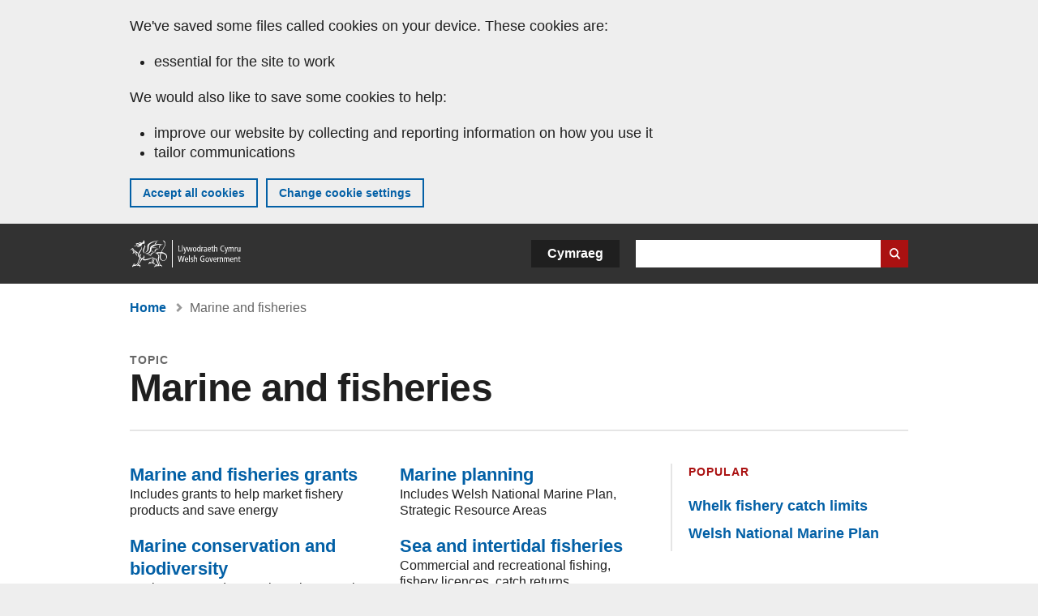

--- FILE ---
content_type: text/html; charset=UTF-8
request_url: https://www.gov.wales/marine-fisheries
body_size: 6467
content:

<!DOCTYPE html>
<html lang="en" dir="ltr" prefix="og: https://ogp.me/ns#">
  <head>
          <meta charset="utf-8" />
<script>(function(w,d,s,l,i){w[l]=w[l]||[];w[l].push({'gtm.start':
         new Date().getTime(),event:'gtm.js'});var f=d.getElementsByTagName(s)[0],
         j=d.createElement(s),dl=l!='dataLayer'?'&amp;l='+l:'';j.async=true;j.src=
         'https://www.googletagmanager.com/gtm.js?id='+i+dl;f.parentNode.insertBefore(j,f);
         })(window,document,'script','dataLayer','GTM-MBLNKRW');</script>
<link rel="alternate" type="application/rss+xml" title="GOV.WALES RSS feed: Marine and fisheries, Latest" href="https://www.gov.wales/topic/51/latest/rss" />
<meta name="description" content="Includes marine planning, maritime and fisheries fund, fishing licences" />
<meta property="og:site_name" content="GOV.WALES" />
<meta property="og:type" content="website" />
<meta property="og:url" content="https://www.gov.wales/marine-fisheries" />
<meta property="og:image" content="https://www.gov.wales//themes/custom/govwales/images/content/og-global-1200.png" />
<meta name="twitter:card" content="summary" />
<meta name="twitter:title" content="Marine and fisheries | GOV.WALES" />
<meta name="twitter:image" content="https://www.gov.wales//themes/custom/govwales/images/content/og-global-120.png" />
<meta name="baggage" content="sentry-trace_id=13cfb26e4d2c48ebad230a1d1c6e9dbc,sentry-sample_rand=0.788147,sentry-public_key=00113d51a9464a1cb95a4ce91eeab326,sentry-org_id=448768,sentry-environment=production" />
<meta name="sentry-trace" content="13cfb26e4d2c48ebad230a1d1c6e9dbc-78b150f2ad164c6e" />
<meta name="traceparent" content="" />
<meta name="Generator" content="Drupal 11 (https://www.drupal.org)" />
<meta name="MobileOptimized" content="width" />
<meta name="HandheldFriendly" content="true" />
<meta name="viewport" content="width=device-width, initial-scale=1.0" />
<meta name="twitter:description" content="Includes marine planning, maritime and fisheries fund, fishing licences" />
<meta name="facebook-domain-verification" content="l48d96ofv81rzfrotwtk2ffi6ue56v" />
<link rel="alternate" hreflang="en" href="https://www.gov.wales/marine-fisheries" />
<link rel="alternate" hreflang="cy" href="https://www.llyw.cymru/y-mor-a-physgodfeydd" />

      <link rel="icon" type="image/ico"  href="/favicon.ico" >
      <link rel="shortcut icon" href="/favicon.ico" type="image/x-icon">
      <link rel="apple-touch-icon-precomposed" sizes="180x180" href="/themes/custom/govwales/favicon/apple-touch-icon-180x180-precomposed.png">
      <link rel="apple-touch-icon-precomposed" sizes="152x152" href="/themes/custom/govwales/favicon/apple-touch-icon-152x152-precomposed.png">
      <link rel="apple-touch-icon-precomposed" sizes="144x144" href="/themes/custom/govwales/favicon/apple-touch-icon-144x144-precomposed.png">
      <link rel="apple-touch-icon-precomposed" sizes="120x120" href="/themes/custom/govwales/favicon/apple-touch-icon-120x120-precomposed.png">
      <link rel="apple-touch-icon-precomposed" sizes="114x114" href="/themes/custom/govwales/favicon/apple-touch-icon-114x114-precomposed.png">
      <link rel="apple-touch-icon-precomposed" sizes="76x76" href="/themes/custom/govwales/favicon/apple-touch-icon-76x76-precomposed.png">
      <link rel="apple-touch-icon-precomposed" sizes="72x72" href="/themes/custom/govwales/favicon/apple-touch-icon-72x72-precomposed.png">
      <link rel="apple-touch-icon-precomposed" href="/themes/custom/govwales/favicon/apple-touch-icon-precomposed.png">
      <link rel="icon" sizes="192x192" href="/themes/custom/govwales/favicon/touch-icon-192.png">
      <link rel="icon" sizes="32x32" href="/themes/custom/govwales/favicon/favicon-32.png">
      <link rel="icon" sizes="48x48" href="/themes/custom/govwales/favicon/favicon-48.png">
      <meta name="msapplication-TileColor" content="#b60404">
      <meta name="msapplication-TileImage" content="/themes/custom/govwales/favicon/ms-icon-144x144.png">
      <title>Marine and fisheries | Topic | GOV.WALES</title>
      <link rel="stylesheet" media="all" href="/sites/default/files/css/css_tOE61Jw54VgkfYL8E7hsWAoHslGQQTJ-LW-9c7LTsUg.css?delta=0&amp;language=en&amp;theme=govwales&amp;include=eJwtyUEKgDAMBdELVXOkktYYCtGAP7b09oq4mcUb9T7YBKTmha0CSX_KaCG5-rk3pXC3wteCmO9KmAg5qDAk9SYD9HU9fLtNHrarIcg" />
<link rel="stylesheet" media="all" href="/sites/default/files/css/css_7902cxp9Hvy05SjhuqpGJShYFd9wnGu9DbGndrF_GNc.css?delta=1&amp;language=en&amp;theme=govwales&amp;include=eJwtyUEKgDAMBdELVXOkktYYCtGAP7b09oq4mcUb9T7YBKTmha0CSX_KaCG5-rk3pXC3wteCmO9KmAg5qDAk9SYD9HU9fLtNHrarIcg" />

      
      </head>
    <body class="path-taxonomy lang-en">
          <script>document.body.className = ((document.body.className) ? document.body.className + ' js' : 'js');</script>
            <div class="skip-to-main" id="skip-to-main">
      <a href="#wg_main" class="visually-hidden focusable">
        Skip to main content
      </a>
    </div>
    <noscript><iframe id="gtm-iframe" title="gtm-iframe" src="https://www.googletagmanager.com/ns.html?id=GTM-MBLNKRW" height="0" width="0" style="display:none!important;visibility:hidden"></iframe></noscript>
      <div class="dialog-off-canvas-main-canvas" data-off-canvas-main-canvas>
    

  <div id="brig-top" >

      
<div role="banner" id="wg_cookie" class="wg_cookie" aria-label="Cookies on GOV.WALES">
    <div>
    <div id="block-govwalessharedcookiecontrolblock">
  
    
      
<div id="govwales-shared-cookie-message-container">
  <div id="govwales-shared-cookie-message"  class="container-fluid">
    <p id="cookiesMessageNoJs" class="cookies-banner__description">GOV.WALES uses cookies which are essential for the site to work. Non-essential cookies are also used to tailor and improve services. By continuing to use this site, you agree to our use of cookies.</p>
    <a id="cookieOptions" class="cookies-banner__link" href="/help/cookies">About cookies</a>
  </div>
</div>

  </div>

  </div>

</div>
  
  <header id="wg_header" class="wg_header">
        <div class="header" id="header">
    <div class="gw-container">
      <div class="gw-row">
        <div class="gw-col-xs-12">
          <div id="block-govwales-branding">
  
    
      <a href="https://www.gov.wales/" title="Welsh Government" class="header__logo" id="logo"><span class="visually-hidden">Home</span></a><span class="print header__logo_print"><img src="/themes/custom/govwales/images/print/logo.png" alt="Welsh Government"></span>
</div>
<div class="language-switcher-language-url" id="block-govwales-languageswitcher" role="navigation" aria-label="Language">
      <ul class="links"><li data-drupal-language="en" data-drupal-link-system-path="taxonomy/term/51" class="en is-active" aria-current="page"><a href="/marine-fisheries" class="language-link is-active" lang="en" role="button" hreflang="en" data-drupal-link-system-path="taxonomy/term/51">English</a></li><li data-drupal-language="cy" data-drupal-link-system-path="taxonomy/term/51" class="cy"><a href="https://www.llyw.cymru/y-mor-a-physgodfeydd" class="language-link" lang="cy" role="button" hreflang="cy" data-drupal-link-system-path="taxonomy/term/51">Cymraeg</a></li></ul>
  </div>

          <div class="views-exposed-form components__form" data-drupal-selector="views-exposed-form-global-keyword-search-search-page" id="block-exposedformglobal-keyword-searchsearch-page" role="search" aria-label="Search GOV.WALES">
            <form action=/search method="get" id="views-exposed-form-global-keyword-search-search-page" accept-charset="UTF-8">
              <div class="js-form-item form-item js-form-type-textfield form-item-globalkeywords js-form-item-globalkeywords">
                <label for="edit-globalkeywords">Search</label>
                <input data-drupal-selector="edit-globalkeywords" type="text" id="edit-globalkeywords" name="globalkeywords" size="30" maxlength="128" class="form-text" />
              </div>
              <div class="form-actions js-form-wrapper form-wrapper">
                <input data-drupal-selector="edit-submit-global-keyword-search" type="submit" id="edit-submit-global-keyword-search" value="Search website" class="button js-form-submit form-submit" />
              </div>
            </form>
          </div>
        </div>
      </div>
    </div>
  </div>

  </header>

      
  
  <main id="wg_main" class="wg_main">
    <div id="main__body" class="main__body">


        <div class="pre-content">
    <div id="block-breadcrumbs">
  
    
      
<nav class="breadcrumb gw-container" aria-label="Breadcrumb links">
  <p class="visually-hidden">You are here:</p>
  <ul>
                                                                    <li class="first parent">
                  <a href="/">Home</a>
              </li>
                                                      <li class="last">
                  Marine and fisheries <span class="visually-hidden">(Topic)</span>
              </li>
      </ul>
</nav>
<div id="content"></div>

  </div>
<div data-drupal-messages-fallback class="hidden"></div>

  </div>

  



  
  

  

  
      <div class="region-content">
      <div id="block-logoblock">
  
    
      
  </div>
<div id="block-govwales-content">
  
    
      <div class="views-element-container">
  <div class="js-view-dom-id-ebba18756a486cd2cace08ca84462577098c1a3edbc28f86f65602ebcdf14793">
      
<div class="topic_homepage">
  <header class="page-header gw-container mb-10">
    <div class="page-header__type">Topic</div>
    
          <h1>Marine and fisheries</h1>
        
  </header>
    <div class="content-entity gw-container">
    <div class="gw-row gw-row--reversed">
              <div class="gw-col-xs-12 gw-col-lg-4">
          <div class="list-group list-group--smallest list-group--bdr-left-lg list-group--bdr-bottom-sm popular">
            <header>
              <h2 class="list-group__title">Popular</h2>
            </header>
            

    <ul>
              <li><a href="/whelk-fishery-catch-limits" hreflang="en">Whelk fishery catch limits</a></li>
              <li><a href="/welsh-national-marine-plan-0" hreflang="en">Welsh National Marine Plan</a></li>
          </ul>
  

          </div>
        </div>
                    <div class="gw-col-xs-12 gw-col-lg-8">
          <div class="list-group list-group--small list-group--subtopics">
            <div class="gw-row">
              <div class="views-element-container">
  <div class="js-view-dom-id-6953b8d62d965de2c507fc5c5b02efd8b4dfc93ec29491584248453effaf2036">
  
  
  

  
  
  

  
  <div class="gw-col-xs-12 gw-col-md-6">
    <ul >
                      <li >
          <a href="/marine-fisheries-grants" hreflang="en">Marine and fisheries grants</a><p>Includes grants to help market fishery products and save energy</p>
        </li>
                      <li >
          <a href="/marine-conservation-biodiversity" hreflang="en">Marine conservation and biodiversity</a><p>Marine protected areas, invasive aquatic species</p>
        </li>
                      <li >
          <a href="/marine-licensing" hreflang="en">Marine licensing</a><p>Includes appealing a marine licensing decision, disposal sites</p>
        </li>
          </ul>
  </div>
  <div class="gw-col-xs-12 gw-col-md-6">
    <ul >
                      <li >
          <a href="/marine-planning-0" hreflang="en">Marine planning</a><p>Includes Welsh National Marine Plan, Strategic Resource Areas</p>
        </li>
                      <li >
          <a href="/sea-intertidal-fisheries" hreflang="en">Sea and intertidal fisheries</a><p>Commercial and recreational fishing, fishery licences, catch returns</p>
        </li>
          </ul>
  </div>

    

  
  

  
  
</div>

</div>

            </div>
          </div>
        </div>
          </div>
  </div>
  <div class="content-entity gw-container">
    <div class="content-entity__block content-entity__block--thick-bdr">
        <div class="gw-row">
          <div class="gw-col-xs-12 gw-col-lg-4 list-group list-group--large categories">
            <header>
              <h2 class="list-group__title">Category</h2>
            </header>
            <ul>
                            <li><a href="https://www.gov.wales/announcements/search?field_policy_areas%5B51%5D=51">Announcements</a></li>
                              <li><a href="https://www.gov.wales/consultations?field_policy_areas%5B51%5D=51">Consultations</a></li>
                            <li><a href="https://www.gov.wales/publications?field_policy_areas%5B51%5D=51">Publications</a></li>
                              <li><a href="https://www.gov.wales/statistics-and-research?field_policy_areas%5B51%5D=51">Statistics and research</a></li>
                          </ul>
          </div>
                      <div class="gw-col-xs-12 gw-col-lg-8">
              <div class="index-list-latest mt-0 list-group--bdr-top-sm">
                <header>
                  <h2 class="list-group__title">Latest</h2>
                </header>
                <div class="views-element-container">
  <div class="index-list js-view-dom-id-acc71b9ab9be823d9a1f786d31fc8fa1d4fbb6b750690a8d2c23f74c17c03c89">
  
  
  

  
  
  

  <ul class="index-list__items">
          <li class="index-list__item">
        <div >
  

  <div class="index-list__title">
    <a href="/bass-fishing-2026-guidance"><span><span>Bass fishing: 2026 guidance</span></span>
</a>
  </div>

  

  <div class="index-list__meta">
          <span class="index-list__date">
<span>
		  <time datetime="2026-01-13T13:46:02Z">13 January 2026</time>

	</span></span>
              <span class="index-list__type">Guidance</span>
      </div>

  
</div>

    </li>
          <li class="index-list__item">
        <div >
  

  <div class="index-list__title">
    <a href="/cockle-fishing-guidance"><span><span>Cockle fishing: guidance</span></span>
</a>
  </div>

  

  <div class="index-list__meta">
          <span class="index-list__date">
  <span><time datetime="2026-01-13T11:13:03Z">13 January 2026</time>
</span>
</span>
              <span class="index-list__type">Collection</span>
      </div>

  
</div>

    </li>
          <li class="index-list__item">
        <div >
  

  <div class="index-list__title">
    <a href="/three-rivers-cockle-fishery-stock-survey-results"><span><span>Three Rivers cockle fishery: stock survey results</span></span>
</a>
  </div>

  

  <div class="index-list__meta">
          <span class="index-list__date">
  <span><time datetime="2026-01-13T10:10:01Z">13 January 2026</time>
</span>
</span>
              <span class="index-list__type">Detailed guide</span>
      </div>

  
</div>

    </li>
          <li class="index-list__item">
        <div >
  

  <div class="index-list__title">
    <a href="/welsh-marine-and-fisheries-scheme-application-dates"><span><span>Welsh Marine and Fisheries Scheme: application dates</span></span>
</a>
  </div>

  

  <div class="index-list__meta">
          <span class="index-list__date">
  <span><time datetime="2026-01-07T10:00:00Z">7 January 2026</time>
</span>
</span>
              <span class="index-list__type">Quick guide</span>
      </div>

  
</div>

    </li>
  </ul>

  
  

  
  

  
  
</div>

</div>

                <footer><a href="/topic/51/latest">View all latest</a></footer>
              </div>
            </div>
                    
        </div>
      </div>
    </div>
    </div>

  </div>

</div>

  </div>

  </div>


  
  

  

  


    </div>
  </main>

        <div class="pre_sharebar" id="presharebar">
    <div class="pre_sharebar__components gw-container">
      
    </div>
  </div>

  
      <div role="banner" id="wg_pagefeedback" class="wg_pagefeedback" aria-label="Report anything wrong with this page">
        <div>
    <div id="block-pagefeedbackblock">
  
    
      <div  class="gw-container">
  <a href="mailto:digital@gov.wales?url=https%3A//www.gov.wales/marine-fisheries&amp;subject=Report%20on%20/marine-fisheries&amp;body=Page%20URL%3A%20https%3A//www.gov.wales/marine-fisheries%0APage%20Title%3A%20Marine%20and%20fisheries%0AYour%20report%3A%0A" id="page-feedback-link">Report anything wrong with this page</a>
</div>

  </div>

  </div>

    </div>
  
      
<div class="sharebar" id="sharebar" role="complementary" aria-label="Share this page">
  <div class="sharebar__components gw-container">
        <div class="main__sharebar">
      <div  class="block-share">
      <h2>Share this page</h2>
    <ul class="block-share-list active" id="sharePageLinks">
          <li><a href="https://x.com/intent/tweet?url=https%3A//www.gov.wales/marine-fisheries" class="twitter"><span class="vo_hidden">Share this page via </span>X</a></li>
          <li><a href="https://www.facebook.com/sharer/sharer.php?u=https%3A//www.gov.wales/marine-fisheries" class="facebook"><span class="vo_hidden">Share this page via </span>Facebook</a></li>
          <li><a href="mailto:?body=https%3A//www.gov.wales/marine-fisheries&amp;subject=Shared%20from%20gov.wales" class="email"><span class="vo_hidden">Share this page via </span>Email</a></li>
      </ul>
  </div>

    <div id="sharebar__backtotop" class="btn--outlined btn--arrow-up">
    <a role="button" href="#brig-top">Back to top</a>
  </div>
</div>

    </div>
</div>

  
      
  <footer class="footer" id="footer">
    <div class="footer__components gw-container">
            <nav  id="block-footer" aria-label="Footer links">
  
  

        
              <ul class="menu clearfix">
              <li class="menu__item">
        <a href="/contact-us" aria-label="Contact us, Welsh Government and our main services" data-drupal-link-system-path="node/19808">Contact us</a>
              </li>
          <li class="menu__item">
        <a href="/accessibility-statement-govwales" aria-label="Accessibility statement for GOV.WALES" data-drupal-link-system-path="node/17">Accessibility</a>
              </li>
          <li class="menu__item">
        <a href="/copyright-statement" aria-label="Copyright statement for GOV.WALES" data-drupal-link-system-path="node/15">Copyright statement</a>
              </li>
          <li class="menu__item">
        <a href="/help/cookies" aria-label="Cookies on GOV.WALES" data-drupal-link-system-path="help/cookies">Cookies</a>
              </li>
          <li class="menu__item">
        <a href="/website-privacy-policy" aria-label="Website privacy notice" data-drupal-link-system-path="node/16">Privacy</a>
              </li>
          <li class="menu__item">
        <a href="/terms-and-conditions" aria-label="Terms and conditions for GOV.WALES" data-drupal-link-system-path="node/19">Terms and conditions</a>
              </li>
          <li class="menu__item">
        <a href="/welsh-government-modern-slavery-statement" aria-label="Welsh Government Modern Slavery Statement" data-drupal-link-system-path="node/56662">Modern slavery statement</a>
              </li>
          <li class="menu__item">
        <a href="/alternative-languages" aria-label="Alternative languages on GOV.WALES" data-drupal-link-system-path="node/34131">Alternative languages</a>
              </li>
        </ul>
  


  </nav>

        </div>
    <div class="footer_logo gw-container" id="footer_logo">
      <a href="https://www.gov.wales/" class="footer__logo" id="footerlogo"><span class="visually-hidden">Home</span></a>
    </div>
  </footer>



  
  </div>

  </div>

    
          <script type="application/json" data-drupal-selector="drupal-settings-json">{"path":{"baseUrl":"\/","pathPrefix":"","currentPath":"taxonomy\/term\/51","currentPathIsAdmin":false,"isFront":false,"currentLanguage":"en"},"pluralDelimiter":"\u0003","suppressDeprecationErrors":true,"cookieControl":{"apiKey":"f8563f4f829c21ec822867d963b5ca91d31d6df7","necessaryCookies":["CookieControl","cookie_message"],"settingsCookies":["WG-path*","Drupal.*","pa*","History.store","remember_checked_on","boxNum*","WG-global*"],"usageCookies":["JSESSIONID","_ga*","_gid*","_gat*","__cfduid*","IDSYNC","fm-websync-*"],"communicationsCookies":["auth_token","csrf_same_site*","dnt","eu_cn","guest_id","kdt","lang","muc","remember_checked_on","rweb_optin","tfw_exp","twid","vwo*","fb*","gcl*","cb*","d_id","ei_client_id","europe","ga_*","tbp-*","trd_*","tuuid*","ufc*","OptanonConsentnt","__utmzzses","_mkto_trk","vis_opt*","KRTBCOOKIE_10","PUBMDCID","PugT","__adroll*","_ar*","__consent","adrl","c","cookieJartestCookie","i","obuid","t_gid","tluid","APID*","B","CM*","syndication_guest_id","personalization_id","APISID","CONSENT","HSID","NID","c_user","datr","fr","sb","spin","xs","anj","uuid*","AID","ANID","SID","_twitter*","ads_prefs","GPS","PREF","IDE","VISITOR_INFO1_LIVE","YSC"],"cookiesLink":"https:\/\/www.gov.wales\/help\/cookies","siteName":"GOV.WALES","settingsAcceptanceMessage":"Government services may set additional cookies and, if so, will have their own cookie policy and banner.","bannerAcceptanceMessage":"Government services may set additional cookies and, if so, will have their own cookie policy and banner. You can \u003Ca href=\u0022https:\/\/www.gov.wales\/help\/cookies\u0022\u003Echange your cookie settings\u003C\/a\u003E at any time.","privacyPolicy":"\/details-about-cookies-govwales"},"raven":{"options":{"dsn":"https:\/\/00113d51a9464a1cb95a4ce91eeab326@o448768.ingest.sentry.io\/5430655","environment":"production","integrations":[],"autoSessionTracking":null,"sendClientReports":null,"ignoreErrors":["fbq is not defined","Can\u0027t find variable: fbq","Non-Error promise rejection captured","Cannot read properties of undefined (reading \u0027callbacks\u0027)","TypeError deliverError(\u003Canonymous\u003E)","Can\u0027t find variable: _AutofillCallbackHandler"]},"showReportDialog":null,"browserTracingOptions":{"enableInp":null}},"user":{"uid":0,"permissionsHash":"51b51d4428754d088fe07fc07e440afcf4e318f3ae2258929f2290ec7209f3b4"}}</script>
<script src="/core/assets/vendor/jquery/jquery.min.js?v=4.0.0-rc.1"></script>
<script src="/sites/default/files/js/js_YCJZsuQscMZlji75_NOlwFnePQsCqG8lwv7g5yLpmnE.js?scope=footer&amp;delta=1&amp;language=en&amp;theme=govwales&amp;include=eJxVikEOgCAMBD-E4UmkQi1oQ5NC0OdLwANednc2Q9JuYCyWWHbgsxj6HlcQ1EeXcsCnCxO3DxctgmJwXuRK2CtXFbZ_XOxUx3sksgoNsxk59wutwDhn"></script>

        <div id="detect__breakpoint">
      <div class="breakpoint device-xs"></div>
      <div class="breakpoint device-sm"></div>
      <div class="breakpoint device-md"></div>
      <div class="breakpoint device-lg"></div>
    </div>
  </body>
</html>


--- FILE ---
content_type: image/svg+xml
request_url: https://www.gov.wales/themes/custom/govwales/images/ui-elements/view_all_arrow.svg
body_size: 179
content:
<svg id="Layer_1" data-name="Layer 1" xmlns="http://www.w3.org/2000/svg" width="8" height="12.46" viewBox="0 0 8 12.46"><defs><style>.cls-1{fill:#1F446D;}</style></defs><title>Untitled-2</title><path class="cls-1" d="M1.77,12.46,8,6.23,1.77,0,0,1.77,4.46,6.23,0,10.69Z" transform="translate(0 0)"/></svg>
